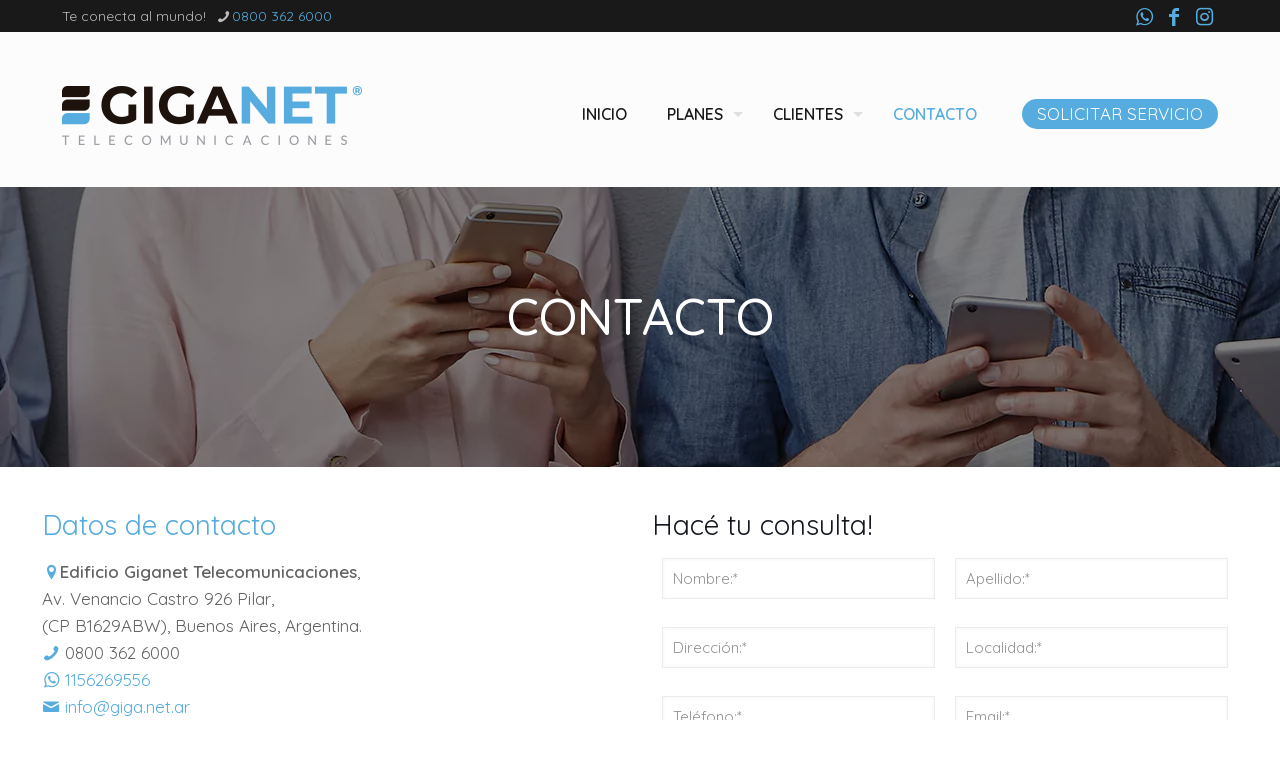

--- FILE ---
content_type: text/css
request_url: https://giga.net.ar/wp-content/uploads/betheme/css/post-19.css
body_size: 320
content:
.mcb-section .mcb-wrap .mcb-item-8erq4u38 .title{text-align:center;background-position:center center;}.mcb-section .mcb-wrap .mcb-item-8erq4u38 .title,.mcb-section .mcb-wrap .mcb-item-8erq4u38 .title a{color:#FFFFFF;}section.mcb-section-0pgkbqo8e{padding-top:100px;padding-bottom:80px;background-image:url(https://giga.net.ar/wp-content/uploads/2023/11/subheader-1-655e54e2d4da9.webp#82);background-attachment:fixed;}section.mcb-section-0pgkbqo8e .mcb-background-overlay{opacity:0.5;background-color:#000000;}.mcb-section .mcb-wrap .mcb-item-44c6v49i6 .mcb-column-inner-44c6v49i6{margin-top:-30px;}section.mcb-section-xjn77t35g{padding-top:40px;padding-bottom:200px;}